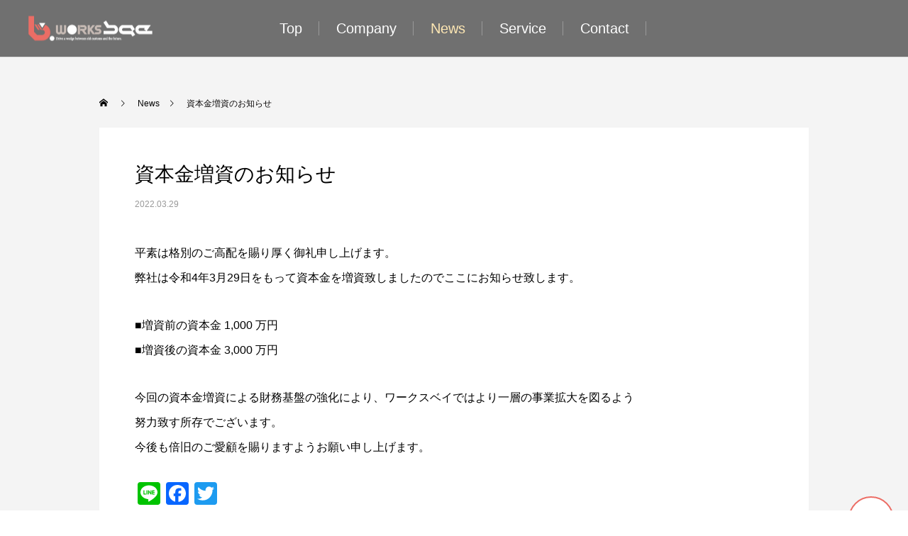

--- FILE ---
content_type: text/html; charset=UTF-8
request_url: https://works-bae.co.jp/news/%E8%B3%87%E6%9C%AC%E9%87%91%E5%A2%97%E8%B3%87%E3%81%AE%E3%81%8A%E7%9F%A5%E3%82%89%E3%81%9B
body_size: 12729
content:
<!DOCTYPE html>
<html class="pc" dir="ltr" lang="ja" prefix="og: https://ogp.me/ns#">
<head>
<meta charset="UTF-8">
<!--[if IE]><meta http-equiv="X-UA-Compatible" content="IE=edge"><![endif]-->
<meta name="viewport" content="width=device-width">
<title>資本金増資のお知らせ - 株式会社ワークスベイ｜投資用中古マンション売買ならワークスベイ</title>
<meta name="description" content="平素は格別のご高配を賜り厚く御礼申し上げます。弊社は令和4年3月29日をもって資本金を増資致しましたのでここにお知らせ致します。">
<link rel="pingback" href="https://works-bae.co.jp/xmlrpc.php">
<link rel="shortcut icon" href="https://works-bae.co.jp/wp-content/uploads/2021/11/favicon.png">

		<!-- All in One SEO 4.5.6 - aioseo.com -->
		<meta name="description" content="平素は格別のご高配を賜り厚く御礼申し上げます。 弊社は令和4年3月29日をもって資本金を増資致しましたのでここ" />
		<meta name="robots" content="max-image-preview:large" />
		<link rel="canonical" href="https://works-bae.co.jp/news/%e8%b3%87%e6%9c%ac%e9%87%91%e5%a2%97%e8%b3%87%e3%81%ae%e3%81%8a%e7%9f%a5%e3%82%89%e3%81%9b" />
		<meta name="generator" content="All in One SEO (AIOSEO) 4.5.6" />
		<meta property="og:locale" content="ja_JP" />
		<meta property="og:site_name" content="株式会社ワークスベイ｜投資用中古マンション売買ならワークスベイ - 投資用中古マンション売買ならワークスベイ" />
		<meta property="og:type" content="article" />
		<meta property="og:title" content="資本金増資のお知らせ - 株式会社ワークスベイ｜投資用中古マンション売買ならワークスベイ" />
		<meta property="og:description" content="平素は格別のご高配を賜り厚く御礼申し上げます。 弊社は令和4年3月29日をもって資本金を増資致しましたのでここ" />
		<meta property="og:url" content="https://works-bae.co.jp/news/%e8%b3%87%e6%9c%ac%e9%87%91%e5%a2%97%e8%b3%87%e3%81%ae%e3%81%8a%e7%9f%a5%e3%82%89%e3%81%9b" />
		<meta property="article:published_time" content="2022-03-29T07:36:28+00:00" />
		<meta property="article:modified_time" content="2022-03-29T07:36:28+00:00" />
		<meta name="twitter:card" content="summary" />
		<meta name="twitter:title" content="資本金増資のお知らせ - 株式会社ワークスベイ｜投資用中古マンション売買ならワークスベイ" />
		<meta name="twitter:description" content="平素は格別のご高配を賜り厚く御礼申し上げます。 弊社は令和4年3月29日をもって資本金を増資致しましたのでここ" />
		<script type="application/ld+json" class="aioseo-schema">
			{"@context":"https:\/\/schema.org","@graph":[{"@type":"BreadcrumbList","@id":"https:\/\/works-bae.co.jp\/news\/%e8%b3%87%e6%9c%ac%e9%87%91%e5%a2%97%e8%b3%87%e3%81%ae%e3%81%8a%e7%9f%a5%e3%82%89%e3%81%9b#breadcrumblist","itemListElement":[{"@type":"ListItem","@id":"https:\/\/works-bae.co.jp\/#listItem","position":1,"name":"\u5bb6","item":"https:\/\/works-bae.co.jp\/","nextItem":"https:\/\/works-bae.co.jp\/news\/%e8%b3%87%e6%9c%ac%e9%87%91%e5%a2%97%e8%b3%87%e3%81%ae%e3%81%8a%e7%9f%a5%e3%82%89%e3%81%9b#listItem"},{"@type":"ListItem","@id":"https:\/\/works-bae.co.jp\/news\/%e8%b3%87%e6%9c%ac%e9%87%91%e5%a2%97%e8%b3%87%e3%81%ae%e3%81%8a%e7%9f%a5%e3%82%89%e3%81%9b#listItem","position":2,"name":"\u8cc7\u672c\u91d1\u5897\u8cc7\u306e\u304a\u77e5\u3089\u305b","previousItem":"https:\/\/works-bae.co.jp\/#listItem"}]},{"@type":"Organization","@id":"https:\/\/works-bae.co.jp\/#organization","name":"\u682a\u5f0f\u4f1a\u793e\u30ef\u30fc\u30af\u30b9\u30d9\u30a4\uff5c\u6295\u8cc7\u7528\u4e2d\u53e4\u30de\u30f3\u30b7\u30e7\u30f3\u58f2\u8cb7\u306a\u3089\u30ef\u30fc\u30af\u30b9\u30d9\u30a4","url":"https:\/\/works-bae.co.jp\/"},{"@type":"WebPage","@id":"https:\/\/works-bae.co.jp\/news\/%e8%b3%87%e6%9c%ac%e9%87%91%e5%a2%97%e8%b3%87%e3%81%ae%e3%81%8a%e7%9f%a5%e3%82%89%e3%81%9b#webpage","url":"https:\/\/works-bae.co.jp\/news\/%e8%b3%87%e6%9c%ac%e9%87%91%e5%a2%97%e8%b3%87%e3%81%ae%e3%81%8a%e7%9f%a5%e3%82%89%e3%81%9b","name":"\u8cc7\u672c\u91d1\u5897\u8cc7\u306e\u304a\u77e5\u3089\u305b - \u682a\u5f0f\u4f1a\u793e\u30ef\u30fc\u30af\u30b9\u30d9\u30a4\uff5c\u6295\u8cc7\u7528\u4e2d\u53e4\u30de\u30f3\u30b7\u30e7\u30f3\u58f2\u8cb7\u306a\u3089\u30ef\u30fc\u30af\u30b9\u30d9\u30a4","description":"\u5e73\u7d20\u306f\u683c\u5225\u306e\u3054\u9ad8\u914d\u3092\u8cdc\u308a\u539a\u304f\u5fa1\u793c\u7533\u3057\u4e0a\u3052\u307e\u3059\u3002 \u5f0a\u793e\u306f\u4ee4\u548c4\u5e743\u670829\u65e5\u3092\u3082\u3063\u3066\u8cc7\u672c\u91d1\u3092\u5897\u8cc7\u81f4\u3057\u307e\u3057\u305f\u306e\u3067\u3053\u3053","inLanguage":"ja","isPartOf":{"@id":"https:\/\/works-bae.co.jp\/#website"},"breadcrumb":{"@id":"https:\/\/works-bae.co.jp\/news\/%e8%b3%87%e6%9c%ac%e9%87%91%e5%a2%97%e8%b3%87%e3%81%ae%e3%81%8a%e7%9f%a5%e3%82%89%e3%81%9b#breadcrumblist"},"image":{"@type":"ImageObject","url":"https:\/\/works-bae.co.jp\/wp-content\/uploads\/2021\/11\/eyecatch.png","@id":"https:\/\/works-bae.co.jp\/news\/%e8%b3%87%e6%9c%ac%e9%87%91%e5%a2%97%e8%b3%87%e3%81%ae%e3%81%8a%e7%9f%a5%e3%82%89%e3%81%9b\/#mainImage","width":800,"height":460},"primaryImageOfPage":{"@id":"https:\/\/works-bae.co.jp\/news\/%e8%b3%87%e6%9c%ac%e9%87%91%e5%a2%97%e8%b3%87%e3%81%ae%e3%81%8a%e7%9f%a5%e3%82%89%e3%81%9b#mainImage"},"datePublished":"2022-03-29T07:36:28+00:00","dateModified":"2022-03-29T07:36:28+00:00"},{"@type":"WebSite","@id":"https:\/\/works-bae.co.jp\/#website","url":"https:\/\/works-bae.co.jp\/","name":"\u682a\u5f0f\u4f1a\u793e\u30ef\u30fc\u30af\u30b9\u30d9\u30a4\uff5c\u6295\u8cc7\u7528\u4e2d\u53e4\u30de\u30f3\u30b7\u30e7\u30f3\u58f2\u8cb7\u306a\u3089\u30ef\u30fc\u30af\u30b9\u30d9\u30a4","description":"\u6295\u8cc7\u7528\u4e2d\u53e4\u30de\u30f3\u30b7\u30e7\u30f3\u58f2\u8cb7\u306a\u3089\u30ef\u30fc\u30af\u30b9\u30d9\u30a4","inLanguage":"ja","publisher":{"@id":"https:\/\/works-bae.co.jp\/#organization"}}]}
		</script>
		<!-- All in One SEO -->


<!-- Google Tag Manager for WordPress by gtm4wp.com -->
<script data-cfasync="false" data-pagespeed-no-defer>
	var gtm4wp_datalayer_name = "dataLayer";
	var dataLayer = dataLayer || [];
</script>
<!-- End Google Tag Manager for WordPress by gtm4wp.com -->
		<!-- Meta Tag Manager -->
		<meta name="keywords" content="マンション経営,不動産投資,資産形成,ワークスベイ,投資用中古ワンルームマンション,不動産売却,投資マンション売買仲介,中古ワンルームマンション専門" />
		<!-- / Meta Tag Manager -->
<link rel='dns-prefetch' href='//static.addtoany.com' />
<link rel="alternate" type="application/rss+xml" title="株式会社ワークスベイ｜投資用中古マンション売買ならワークスベイ &raquo; フィード" href="https://works-bae.co.jp/feed" />
<link rel="alternate" type="application/rss+xml" title="株式会社ワークスベイ｜投資用中古マンション売買ならワークスベイ &raquo; コメントフィード" href="https://works-bae.co.jp/comments/feed" />
<link rel="alternate" title="oEmbed (JSON)" type="application/json+oembed" href="https://works-bae.co.jp/wp-json/oembed/1.0/embed?url=https%3A%2F%2Fworks-bae.co.jp%2Fnews%2F%25e8%25b3%2587%25e6%259c%25ac%25e9%2587%2591%25e5%25a2%2597%25e8%25b3%2587%25e3%2581%25ae%25e3%2581%258a%25e7%259f%25a5%25e3%2582%2589%25e3%2581%259b" />
<link rel="alternate" title="oEmbed (XML)" type="text/xml+oembed" href="https://works-bae.co.jp/wp-json/oembed/1.0/embed?url=https%3A%2F%2Fworks-bae.co.jp%2Fnews%2F%25e8%25b3%2587%25e6%259c%25ac%25e9%2587%2591%25e5%25a2%2597%25e8%25b3%2587%25e3%2581%25ae%25e3%2581%258a%25e7%259f%25a5%25e3%2582%2589%25e3%2581%259b&#038;format=xml" />
		<!-- This site uses the Google Analytics by MonsterInsights plugin v8.23.1 - Using Analytics tracking - https://www.monsterinsights.com/ -->
		<!-- Note: MonsterInsights is not currently configured on this site. The site owner needs to authenticate with Google Analytics in the MonsterInsights settings panel. -->
					<!-- No tracking code set -->
				<!-- / Google Analytics by MonsterInsights -->
		<style id='wp-img-auto-sizes-contain-inline-css' type='text/css'>
img:is([sizes=auto i],[sizes^="auto," i]){contain-intrinsic-size:3000px 1500px}
/*# sourceURL=wp-img-auto-sizes-contain-inline-css */
</style>
<link rel='stylesheet' id='style-css' href='https://works-bae.co.jp/wp-content/themes/anthem_tcd083/style.css?ver=1.3.1' type='text/css' media='all' />
<style id='wp-block-library-inline-css' type='text/css'>
:root{--wp-block-synced-color:#7a00df;--wp-block-synced-color--rgb:122,0,223;--wp-bound-block-color:var(--wp-block-synced-color);--wp-editor-canvas-background:#ddd;--wp-admin-theme-color:#007cba;--wp-admin-theme-color--rgb:0,124,186;--wp-admin-theme-color-darker-10:#006ba1;--wp-admin-theme-color-darker-10--rgb:0,107,160.5;--wp-admin-theme-color-darker-20:#005a87;--wp-admin-theme-color-darker-20--rgb:0,90,135;--wp-admin-border-width-focus:2px}@media (min-resolution:192dpi){:root{--wp-admin-border-width-focus:1.5px}}.wp-element-button{cursor:pointer}:root .has-very-light-gray-background-color{background-color:#eee}:root .has-very-dark-gray-background-color{background-color:#313131}:root .has-very-light-gray-color{color:#eee}:root .has-very-dark-gray-color{color:#313131}:root .has-vivid-green-cyan-to-vivid-cyan-blue-gradient-background{background:linear-gradient(135deg,#00d084,#0693e3)}:root .has-purple-crush-gradient-background{background:linear-gradient(135deg,#34e2e4,#4721fb 50%,#ab1dfe)}:root .has-hazy-dawn-gradient-background{background:linear-gradient(135deg,#faaca8,#dad0ec)}:root .has-subdued-olive-gradient-background{background:linear-gradient(135deg,#fafae1,#67a671)}:root .has-atomic-cream-gradient-background{background:linear-gradient(135deg,#fdd79a,#004a59)}:root .has-nightshade-gradient-background{background:linear-gradient(135deg,#330968,#31cdcf)}:root .has-midnight-gradient-background{background:linear-gradient(135deg,#020381,#2874fc)}:root{--wp--preset--font-size--normal:16px;--wp--preset--font-size--huge:42px}.has-regular-font-size{font-size:1em}.has-larger-font-size{font-size:2.625em}.has-normal-font-size{font-size:var(--wp--preset--font-size--normal)}.has-huge-font-size{font-size:var(--wp--preset--font-size--huge)}.has-text-align-center{text-align:center}.has-text-align-left{text-align:left}.has-text-align-right{text-align:right}.has-fit-text{white-space:nowrap!important}#end-resizable-editor-section{display:none}.aligncenter{clear:both}.items-justified-left{justify-content:flex-start}.items-justified-center{justify-content:center}.items-justified-right{justify-content:flex-end}.items-justified-space-between{justify-content:space-between}.screen-reader-text{border:0;clip-path:inset(50%);height:1px;margin:-1px;overflow:hidden;padding:0;position:absolute;width:1px;word-wrap:normal!important}.screen-reader-text:focus{background-color:#ddd;clip-path:none;color:#444;display:block;font-size:1em;height:auto;left:5px;line-height:normal;padding:15px 23px 14px;text-decoration:none;top:5px;width:auto;z-index:100000}html :where(.has-border-color){border-style:solid}html :where([style*=border-top-color]){border-top-style:solid}html :where([style*=border-right-color]){border-right-style:solid}html :where([style*=border-bottom-color]){border-bottom-style:solid}html :where([style*=border-left-color]){border-left-style:solid}html :where([style*=border-width]){border-style:solid}html :where([style*=border-top-width]){border-top-style:solid}html :where([style*=border-right-width]){border-right-style:solid}html :where([style*=border-bottom-width]){border-bottom-style:solid}html :where([style*=border-left-width]){border-left-style:solid}html :where(img[class*=wp-image-]){height:auto;max-width:100%}:where(figure){margin:0 0 1em}html :where(.is-position-sticky){--wp-admin--admin-bar--position-offset:var(--wp-admin--admin-bar--height,0px)}@media screen and (max-width:600px){html :where(.is-position-sticky){--wp-admin--admin-bar--position-offset:0px}}

/*# sourceURL=wp-block-library-inline-css */
</style><style id='global-styles-inline-css' type='text/css'>
:root{--wp--preset--aspect-ratio--square: 1;--wp--preset--aspect-ratio--4-3: 4/3;--wp--preset--aspect-ratio--3-4: 3/4;--wp--preset--aspect-ratio--3-2: 3/2;--wp--preset--aspect-ratio--2-3: 2/3;--wp--preset--aspect-ratio--16-9: 16/9;--wp--preset--aspect-ratio--9-16: 9/16;--wp--preset--color--black: #000000;--wp--preset--color--cyan-bluish-gray: #abb8c3;--wp--preset--color--white: #ffffff;--wp--preset--color--pale-pink: #f78da7;--wp--preset--color--vivid-red: #cf2e2e;--wp--preset--color--luminous-vivid-orange: #ff6900;--wp--preset--color--luminous-vivid-amber: #fcb900;--wp--preset--color--light-green-cyan: #7bdcb5;--wp--preset--color--vivid-green-cyan: #00d084;--wp--preset--color--pale-cyan-blue: #8ed1fc;--wp--preset--color--vivid-cyan-blue: #0693e3;--wp--preset--color--vivid-purple: #9b51e0;--wp--preset--gradient--vivid-cyan-blue-to-vivid-purple: linear-gradient(135deg,rgb(6,147,227) 0%,rgb(155,81,224) 100%);--wp--preset--gradient--light-green-cyan-to-vivid-green-cyan: linear-gradient(135deg,rgb(122,220,180) 0%,rgb(0,208,130) 100%);--wp--preset--gradient--luminous-vivid-amber-to-luminous-vivid-orange: linear-gradient(135deg,rgb(252,185,0) 0%,rgb(255,105,0) 100%);--wp--preset--gradient--luminous-vivid-orange-to-vivid-red: linear-gradient(135deg,rgb(255,105,0) 0%,rgb(207,46,46) 100%);--wp--preset--gradient--very-light-gray-to-cyan-bluish-gray: linear-gradient(135deg,rgb(238,238,238) 0%,rgb(169,184,195) 100%);--wp--preset--gradient--cool-to-warm-spectrum: linear-gradient(135deg,rgb(74,234,220) 0%,rgb(151,120,209) 20%,rgb(207,42,186) 40%,rgb(238,44,130) 60%,rgb(251,105,98) 80%,rgb(254,248,76) 100%);--wp--preset--gradient--blush-light-purple: linear-gradient(135deg,rgb(255,206,236) 0%,rgb(152,150,240) 100%);--wp--preset--gradient--blush-bordeaux: linear-gradient(135deg,rgb(254,205,165) 0%,rgb(254,45,45) 50%,rgb(107,0,62) 100%);--wp--preset--gradient--luminous-dusk: linear-gradient(135deg,rgb(255,203,112) 0%,rgb(199,81,192) 50%,rgb(65,88,208) 100%);--wp--preset--gradient--pale-ocean: linear-gradient(135deg,rgb(255,245,203) 0%,rgb(182,227,212) 50%,rgb(51,167,181) 100%);--wp--preset--gradient--electric-grass: linear-gradient(135deg,rgb(202,248,128) 0%,rgb(113,206,126) 100%);--wp--preset--gradient--midnight: linear-gradient(135deg,rgb(2,3,129) 0%,rgb(40,116,252) 100%);--wp--preset--font-size--small: 13px;--wp--preset--font-size--medium: 20px;--wp--preset--font-size--large: 36px;--wp--preset--font-size--x-large: 42px;--wp--preset--spacing--20: 0.44rem;--wp--preset--spacing--30: 0.67rem;--wp--preset--spacing--40: 1rem;--wp--preset--spacing--50: 1.5rem;--wp--preset--spacing--60: 2.25rem;--wp--preset--spacing--70: 3.38rem;--wp--preset--spacing--80: 5.06rem;--wp--preset--shadow--natural: 6px 6px 9px rgba(0, 0, 0, 0.2);--wp--preset--shadow--deep: 12px 12px 50px rgba(0, 0, 0, 0.4);--wp--preset--shadow--sharp: 6px 6px 0px rgba(0, 0, 0, 0.2);--wp--preset--shadow--outlined: 6px 6px 0px -3px rgb(255, 255, 255), 6px 6px rgb(0, 0, 0);--wp--preset--shadow--crisp: 6px 6px 0px rgb(0, 0, 0);}:where(.is-layout-flex){gap: 0.5em;}:where(.is-layout-grid){gap: 0.5em;}body .is-layout-flex{display: flex;}.is-layout-flex{flex-wrap: wrap;align-items: center;}.is-layout-flex > :is(*, div){margin: 0;}body .is-layout-grid{display: grid;}.is-layout-grid > :is(*, div){margin: 0;}:where(.wp-block-columns.is-layout-flex){gap: 2em;}:where(.wp-block-columns.is-layout-grid){gap: 2em;}:where(.wp-block-post-template.is-layout-flex){gap: 1.25em;}:where(.wp-block-post-template.is-layout-grid){gap: 1.25em;}.has-black-color{color: var(--wp--preset--color--black) !important;}.has-cyan-bluish-gray-color{color: var(--wp--preset--color--cyan-bluish-gray) !important;}.has-white-color{color: var(--wp--preset--color--white) !important;}.has-pale-pink-color{color: var(--wp--preset--color--pale-pink) !important;}.has-vivid-red-color{color: var(--wp--preset--color--vivid-red) !important;}.has-luminous-vivid-orange-color{color: var(--wp--preset--color--luminous-vivid-orange) !important;}.has-luminous-vivid-amber-color{color: var(--wp--preset--color--luminous-vivid-amber) !important;}.has-light-green-cyan-color{color: var(--wp--preset--color--light-green-cyan) !important;}.has-vivid-green-cyan-color{color: var(--wp--preset--color--vivid-green-cyan) !important;}.has-pale-cyan-blue-color{color: var(--wp--preset--color--pale-cyan-blue) !important;}.has-vivid-cyan-blue-color{color: var(--wp--preset--color--vivid-cyan-blue) !important;}.has-vivid-purple-color{color: var(--wp--preset--color--vivid-purple) !important;}.has-black-background-color{background-color: var(--wp--preset--color--black) !important;}.has-cyan-bluish-gray-background-color{background-color: var(--wp--preset--color--cyan-bluish-gray) !important;}.has-white-background-color{background-color: var(--wp--preset--color--white) !important;}.has-pale-pink-background-color{background-color: var(--wp--preset--color--pale-pink) !important;}.has-vivid-red-background-color{background-color: var(--wp--preset--color--vivid-red) !important;}.has-luminous-vivid-orange-background-color{background-color: var(--wp--preset--color--luminous-vivid-orange) !important;}.has-luminous-vivid-amber-background-color{background-color: var(--wp--preset--color--luminous-vivid-amber) !important;}.has-light-green-cyan-background-color{background-color: var(--wp--preset--color--light-green-cyan) !important;}.has-vivid-green-cyan-background-color{background-color: var(--wp--preset--color--vivid-green-cyan) !important;}.has-pale-cyan-blue-background-color{background-color: var(--wp--preset--color--pale-cyan-blue) !important;}.has-vivid-cyan-blue-background-color{background-color: var(--wp--preset--color--vivid-cyan-blue) !important;}.has-vivid-purple-background-color{background-color: var(--wp--preset--color--vivid-purple) !important;}.has-black-border-color{border-color: var(--wp--preset--color--black) !important;}.has-cyan-bluish-gray-border-color{border-color: var(--wp--preset--color--cyan-bluish-gray) !important;}.has-white-border-color{border-color: var(--wp--preset--color--white) !important;}.has-pale-pink-border-color{border-color: var(--wp--preset--color--pale-pink) !important;}.has-vivid-red-border-color{border-color: var(--wp--preset--color--vivid-red) !important;}.has-luminous-vivid-orange-border-color{border-color: var(--wp--preset--color--luminous-vivid-orange) !important;}.has-luminous-vivid-amber-border-color{border-color: var(--wp--preset--color--luminous-vivid-amber) !important;}.has-light-green-cyan-border-color{border-color: var(--wp--preset--color--light-green-cyan) !important;}.has-vivid-green-cyan-border-color{border-color: var(--wp--preset--color--vivid-green-cyan) !important;}.has-pale-cyan-blue-border-color{border-color: var(--wp--preset--color--pale-cyan-blue) !important;}.has-vivid-cyan-blue-border-color{border-color: var(--wp--preset--color--vivid-cyan-blue) !important;}.has-vivid-purple-border-color{border-color: var(--wp--preset--color--vivid-purple) !important;}.has-vivid-cyan-blue-to-vivid-purple-gradient-background{background: var(--wp--preset--gradient--vivid-cyan-blue-to-vivid-purple) !important;}.has-light-green-cyan-to-vivid-green-cyan-gradient-background{background: var(--wp--preset--gradient--light-green-cyan-to-vivid-green-cyan) !important;}.has-luminous-vivid-amber-to-luminous-vivid-orange-gradient-background{background: var(--wp--preset--gradient--luminous-vivid-amber-to-luminous-vivid-orange) !important;}.has-luminous-vivid-orange-to-vivid-red-gradient-background{background: var(--wp--preset--gradient--luminous-vivid-orange-to-vivid-red) !important;}.has-very-light-gray-to-cyan-bluish-gray-gradient-background{background: var(--wp--preset--gradient--very-light-gray-to-cyan-bluish-gray) !important;}.has-cool-to-warm-spectrum-gradient-background{background: var(--wp--preset--gradient--cool-to-warm-spectrum) !important;}.has-blush-light-purple-gradient-background{background: var(--wp--preset--gradient--blush-light-purple) !important;}.has-blush-bordeaux-gradient-background{background: var(--wp--preset--gradient--blush-bordeaux) !important;}.has-luminous-dusk-gradient-background{background: var(--wp--preset--gradient--luminous-dusk) !important;}.has-pale-ocean-gradient-background{background: var(--wp--preset--gradient--pale-ocean) !important;}.has-electric-grass-gradient-background{background: var(--wp--preset--gradient--electric-grass) !important;}.has-midnight-gradient-background{background: var(--wp--preset--gradient--midnight) !important;}.has-small-font-size{font-size: var(--wp--preset--font-size--small) !important;}.has-medium-font-size{font-size: var(--wp--preset--font-size--medium) !important;}.has-large-font-size{font-size: var(--wp--preset--font-size--large) !important;}.has-x-large-font-size{font-size: var(--wp--preset--font-size--x-large) !important;}
/*# sourceURL=global-styles-inline-css */
</style>

<style id='classic-theme-styles-inline-css' type='text/css'>
/*! This file is auto-generated */
.wp-block-button__link{color:#fff;background-color:#32373c;border-radius:9999px;box-shadow:none;text-decoration:none;padding:calc(.667em + 2px) calc(1.333em + 2px);font-size:1.125em}.wp-block-file__button{background:#32373c;color:#fff;text-decoration:none}
/*# sourceURL=/wp-includes/css/classic-themes.min.css */
</style>
<link rel='stylesheet' id='contact-form-7-css' href='https://works-bae.co.jp/wp-content/plugins/contact-form-7/includes/css/styles.css?ver=6.1.1' type='text/css' media='all' />
<link rel='stylesheet' id='addtoany-css' href='https://works-bae.co.jp/wp-content/plugins/add-to-any/addtoany.min.css?ver=1.16' type='text/css' media='all' />
<script type="text/javascript" src="https://works-bae.co.jp/wp-includes/js/jquery/jquery.min.js?ver=3.7.1" id="jquery-core-js"></script>
<script type="text/javascript" src="https://works-bae.co.jp/wp-includes/js/jquery/jquery-migrate.min.js?ver=3.4.1" id="jquery-migrate-js"></script>
<script type="text/javascript" id="addtoany-core-js-before">
/* <![CDATA[ */
window.a2a_config=window.a2a_config||{};a2a_config.callbacks=[];a2a_config.overlays=[];a2a_config.templates={};a2a_localize = {
	Share: "共有",
	Save: "ブックマーク",
	Subscribe: "購読",
	Email: "メール",
	Bookmark: "ブックマーク",
	ShowAll: "すべて表示する",
	ShowLess: "小さく表示する",
	FindServices: "サービスを探す",
	FindAnyServiceToAddTo: "追加するサービスを今すぐ探す",
	PoweredBy: "Powered by",
	ShareViaEmail: "メールでシェアする",
	SubscribeViaEmail: "メールで購読する",
	BookmarkInYourBrowser: "ブラウザにブックマーク",
	BookmarkInstructions: "このページをブックマークするには、 Ctrl+D または \u2318+D を押下。",
	AddToYourFavorites: "お気に入りに追加",
	SendFromWebOrProgram: "任意のメールアドレスまたはメールプログラムから送信",
	EmailProgram: "メールプログラム",
	More: "詳細&#8230;",
	ThanksForSharing: "共有ありがとうございます !",
	ThanksForFollowing: "フォローありがとうございます !"
};


//# sourceURL=addtoany-core-js-before
/* ]]> */
</script>
<script type="text/javascript" async src="https://static.addtoany.com/menu/page.js" id="addtoany-core-js"></script>
<script type="text/javascript" async src="https://works-bae.co.jp/wp-content/plugins/add-to-any/addtoany.min.js?ver=1.1" id="addtoany-jquery-js"></script>
<link rel="https://api.w.org/" href="https://works-bae.co.jp/wp-json/" /><link rel='shortlink' href='https://works-bae.co.jp/?p=487' />

<!-- Google Tag Manager for WordPress by gtm4wp.com -->
<!-- GTM Container placement set to footer -->
<script data-cfasync="false" data-pagespeed-no-defer>
	var dataLayer_content = {"pagePostType":"news","pagePostType2":"single-news","pagePostAuthor":"長沢亜希"};
	dataLayer.push( dataLayer_content );
</script>
<script data-cfasync="false">
(function(w,d,s,l,i){w[l]=w[l]||[];w[l].push({'gtm.start':
new Date().getTime(),event:'gtm.js'});var f=d.getElementsByTagName(s)[0],
j=d.createElement(s),dl=l!='dataLayer'?'&l='+l:'';j.async=true;j.src=
'//www.googletagmanager.com/gtm.js?id='+i+dl;f.parentNode.insertBefore(j,f);
})(window,document,'script','dataLayer','GTM-MCMKL7T');
</script>
<!-- End Google Tag Manager for WordPress by gtm4wp.com -->
<link rel="stylesheet" href="https://works-bae.co.jp/wp-content/themes/anthem_tcd083/css/design-plus.css?ver=1.3.1">
<link rel="stylesheet" href="https://works-bae.co.jp/wp-content/themes/anthem_tcd083/css/sns-botton.css?ver=1.3.1">
<link rel="stylesheet" media="screen and (max-width:1251px)" href="https://works-bae.co.jp/wp-content/themes/anthem_tcd083/css/responsive.css?ver=1.3.1">
<link rel="stylesheet" media="screen and (max-width:1251px)" href="https://works-bae.co.jp/wp-content/themes/anthem_tcd083/css/footer-bar.css?ver=1.3.1">

<script src="https://works-bae.co.jp/wp-content/themes/anthem_tcd083/js/jquery.easing.1.4.js?ver=1.3.1"></script>
<script src="https://works-bae.co.jp/wp-content/themes/anthem_tcd083/js/jscript.js?ver=1.3.1"></script>
<script src="https://works-bae.co.jp/wp-content/themes/anthem_tcd083/js/comment.js?ver=1.3.1"></script>

<link rel="stylesheet" href="https://works-bae.co.jp/wp-content/themes/anthem_tcd083/js/simplebar.css?ver=1.3.1">
<script src="https://works-bae.co.jp/wp-content/themes/anthem_tcd083/js/simplebar.min.js?ver=1.3.1"></script>





<style type="text/css">

body, input, textarea { font-family: Arial, "Hiragino Sans", "ヒラギノ角ゴ ProN", "Hiragino Kaku Gothic ProN", "游ゴシック", YuGothic, "メイリオ", Meiryo, sans-serif; }

.rich_font, .p-vertical { font-family: Arial, "Hiragino Sans", "ヒラギノ角ゴ ProN", "Hiragino Kaku Gothic ProN", "游ゴシック", YuGothic, "メイリオ", Meiryo, sans-serif; font-weight:500; }

.rich_font_type1 { font-family: Arial, "Hiragino Kaku Gothic ProN", "ヒラギノ角ゴ ProN W3", "メイリオ", Meiryo, sans-serif; }
.rich_font_type2 { font-family: Arial, "Hiragino Sans", "ヒラギノ角ゴ ProN", "Hiragino Kaku Gothic ProN", "游ゴシック", YuGothic, "メイリオ", Meiryo, sans-serif; font-weight:500; }
.rich_font_type3 { font-family: "Times New Roman" , "游明朝" , "Yu Mincho" , "游明朝体" , "YuMincho" , "ヒラギノ明朝 Pro W3" , "Hiragino Mincho Pro" , "HiraMinProN-W3" , "HGS明朝E" , "ＭＳ Ｐ明朝" , "MS PMincho" , serif; font-weight:500; }

.post_content, #next_prev_post { font-family: Arial, "Hiragino Sans", "ヒラギノ角ゴ ProN", "Hiragino Kaku Gothic ProN", "游ゴシック", YuGothic, "メイリオ", Meiryo, sans-serif; }
.widget_headline { font-family: Arial, "Hiragino Sans", "ヒラギノ角ゴ ProN", "Hiragino Kaku Gothic ProN", "游ゴシック", YuGothic, "メイリオ", Meiryo, sans-serif; }

#header_top { color:#87746b; background:#ffffff; }
#header_top a, header_search .button label:before { color:#87746b; }
#header_bottom { color:#ffffff; background:#707070; }
#header_bottom a { color:#ffffff; }
#header_top a:hover, #header_bottom a:hover, header_search .button label:hover:before { color:#0a0808; }
#header_search .button label { background:#ffffff; }
.header_fix #header_bottom, .header_fix_mobile #header_bottom { background:rgba(112,112,112,1); }
.header_fix #header.active #header_bottom, .header_fix_mobile #header.active #header_bottom{ background:rgba(112,112,112,1); }
#global_menu > ul > li > a, body.home #global_menu > ul > li.current-menu-item > a { color:#ffffff; }
#global_menu > ul > li.active > a, #global_menu > ul > li.active_button > a { color:#0a0808 !important; }
#global_menu ul ul a { color:#ffffff; background:#707070; }
#global_menu ul ul a:hover { color:#ffffff; background:#b5932f; }
#menu_button span { background:#000; }
#menu_button:hover span { background:#0a0808 !important; }
#drawer_menu { background:#707070; }
#mobile_menu a, .mobile #lang_button a { color:#ffffff; background:#707070; border-color:#939393; }
#mobile_menu li li a { color:#ffffff; background:#707070; }
#mobile_menu a:hover, #drawer_menu .close_button:hover, #mobile_menu .child_menu_button:hover { color:#ffffff; background:#b5932f; }
#mobile_menu li li a:hover { color:#ffe8b4; }
#lang_button_mobile { background:#707070; }
#lang_button_mobile li { border-color:#939393; }
#lang_button_mobile li a { color:#ffffff; background:#707070; border-color:#939393; }
#lang_button_mobile li a:hover { color:#ffffff; background:#b5932f; }
#lang_mobile_button:hover:before, #lang_mobile_button.active:before { color:#0a0808; }
#header_search .input_area input, #footer_search { background:#555555; }
.megamenu_product_category_list { background:#222222; }
.megamenu_product_category_list .title { font-size:16px; }
.megamenu_blog_list { background:#222222; }
.megamenu_blog_list .title { font-size:14px; }
#return_top a:before { color:#ffffff; }
#return_top a { background:#ec6d65; }
#return_top a:hover { background:#dd9933; }
.author_profile a.avatar img, .animate_image img, .animate_background .image, #recipe_archive .blur_image {
  width:100%; height:auto;
  -webkit-transition: transform  0.75s ease;
  transition: transform  0.75s ease;
}
.author_profile a.avatar:hover img, .animate_image:hover img, .animate_background:hover .image, #recipe_archive a:hover .blur_image {
  -webkit-transform: scale(1.2);
  transform: scale(1.2);
}



a { color:#000; }

a:hover, #header_logo a:hover, #global_menu > ul > li.current-menu-item > a, .megamenu_blog_list a:hover .title, #footer a:hover, #footer_social_link li a:hover:before, #bread_crumb a:hover, #bread_crumb li.home a:hover:after, #bread_crumb, #bread_crumb li.last, #next_prev_post a:hover,
.index_post_slider .category a:hover, .index_post_slider .carousel_arrow:hover:before, .single_copy_title_url_btn:hover, #footer_post_list a:hover .title, #footer_carousel_inner a:hover .desc, .support_list .date, .support_list .question:hover, .support_list .question.active,
.widget_tab_post_list_button a.active, .p-dropdown__list li a:hover, .p-dropdown__title:hover, .p-dropdown__title:hover:after, .p-dropdown__title:hover:after, .p-dropdown__list li a:hover, .p-dropdown__list .child_menu_button:hover, .tcdw_search_box_widget .search_area .search_button:hover:before,
#blog_list .title a:hover, #post_title_area .category a:hover, #related_post .category a:hover, #blog_list li a:hover, #index_news a .date, #index_news_slider a:hover .title, .tcd_category_list a:hover, .tcd_category_list .child_menu_button:hover, .styled_post_list1 a:hover .title,
#post_title_area .post_meta a:hover, #single_author_title_area .author_link li a:hover:before, .author_profile a:hover, .author_profile .author_link li a:hover:before, #post_meta_bottom a:hover, .cardlink_title a:hover, .comment a:hover, .comment_form_wrapper a:hover, #searchform .submit_button:hover:before
  { color: #0a0808; }

.megamenu_product_category_list a:hover .title_area, #comment_tab li.active a, #submit_comment:hover, #cancel_comment_reply a:hover, #wp-calendar #prev a:hover, #wp-calendar #next a:hover, #wp-calendar td a:hover,
#post_pagination p, #post_pagination a:hover, #p_readmore .button:hover, .page_navi a:hover, .page_navi span.current, #post_pagination a:hover,.c-pw__btn:hover, #post_pagination a:hover, #comment_tab li a:hover,
#footer_post_list .category a, .post_slider_widget .slick-dots button:hover::before, .post_slider_widget .slick-dots .slick-active button::before, #header_slider .slick-dots button:hover::before, #header_slider .slick-dots .slick-active button::before,
.cb_product_review .vote_buttons a:hover, .cb_product_review .vote_buttons a.active
  { background-color: #0a0808; }

.megamenu_product_category_list a:hover .title_area, .megamenu_product_category_list .item:first-of-type a:hover .title_area, .index_post_slider .carousel_arrow:hover, .widget_headline, #comment_textarea textarea:focus, .c-pw__box-input:focus, .page_navi a:hover, .page_navi span.current, #post_pagination p, #post_pagination a:hover,
#header_slider .slick-dots button:hover::before, #header_slider .slick-dots .slick-active button::before, .cb_product_review .vote_buttons a:hover, .cb_product_review .vote_buttons a.active
  { border-color: #0a0808; }

#footer_post_list .category a:hover { background:rgba(10,8,8,0.7); }

.widget_headline { background:#000000; }
.post_content a { color:#87746b; }
.post_content a:hover { color:#c4b59b; }
.styled_h2 {
  font-size:26px !important; text-align:left; color:#ffffff; background:#000000;  border-top:0px solid #dddddd;
  border-bottom:0px solid #dddddd;
  border-left:0px solid #dddddd;
  border-right:0px solid #dddddd;
  padding:15px 15px 15px 15px !important;
  margin:0px 0px 30px !important;
}
.styled_h3 {
  font-size:22px !important; text-align:left; color:#000000;   border-top:0px solid #dddddd;
  border-bottom:0px solid #dddddd;
  border-left:2px solid #000000;
  border-right:0px solid #dddddd;
  padding:6px 0px 6px 16px !important;
  margin:0px 0px 30px !important;
}
.styled_h4 {
  font-size:18px !important; text-align:left; color:#000000;   border-top:0px solid #dddddd;
  border-bottom:1px solid #dddddd;
  border-left:0px solid #dddddd;
  border-right:0px solid #dddddd;
  padding:3px 0px 3px 20px !important;
  margin:0px 0px 30px !important;
}
.styled_h5 {
  font-size:14px !important; text-align:left; color:#000000;   border-top:0px solid #dddddd;
  border-bottom:1px solid #dddddd;
  border-left:0px solid #dddddd;
  border-right:0px solid #dddddd;
  padding:3px 0px 3px 24px !important;
  margin:0px 0px 30px !important;
}
.q_custom_button1 {
  color:#ffffff !important;
  border-color:rgba(236,109,101,1);
}
.q_custom_button1.animation_type1 { background:#ec6d65; }
.q_custom_button1:hover, .q_custom_button1:focus {
  color:#ffffff !important;
  border-color:rgba(236,109,101,1);
}
.q_custom_button1.animation_type1:hover { background:#ec6d65; }
.q_custom_button1:before { background:#ec6d65; }
.q_custom_button2 {
  color:#ffffff !important;
  border-color:rgba(236,109,101,1);
}
.q_custom_button2.animation_type1 { background:#ec6d65; }
.q_custom_button2:hover, .q_custom_button2:focus {
  color:#ffffff !important;
  border-color:rgba(236,109,101,1);
}
.q_custom_button2.animation_type1:hover { background:#ec6d65; }
.q_custom_button2:before { background:#ec6d65; }
.q_custom_button3 {
  color:#ffffff !important;
  border-color:rgba(236,109,101,1);
}
.q_custom_button3.animation_type1 { background:#ec6d65; }
.q_custom_button3:hover, .q_custom_button3:focus {
  color:#ffffff !important;
  border-color:rgba(236,109,101,1);
}
.q_custom_button3.animation_type1:hover { background:#ec6d65; }
.q_custom_button3:before { background:#ec6d65; }
.speech_balloon_left1 .speach_balloon_text { background-color: #ffdfdf; border-color: #ffdfdf; color: #000000 }
.speech_balloon_left1 .speach_balloon_text::before { border-right-color: #ffdfdf }
.speech_balloon_left1 .speach_balloon_text::after { border-right-color: #ffdfdf }
.speech_balloon_left2 .speach_balloon_text { background-color: #ffffff; border-color: #ff5353; color: #000000 }
.speech_balloon_left2 .speach_balloon_text::before { border-right-color: #ff5353 }
.speech_balloon_left2 .speach_balloon_text::after { border-right-color: #ffffff }
.speech_balloon_right1 .speach_balloon_text { background-color: #ccf4ff; border-color: #ccf4ff; color: #000000 }
.speech_balloon_right1 .speach_balloon_text::before { border-left-color: #ccf4ff }
.speech_balloon_right1 .speach_balloon_text::after { border-left-color: #ccf4ff }
.speech_balloon_right2 .speach_balloon_text { background-color: #ffffff; border-color: #0789b5; color: #000000 }
.speech_balloon_right2 .speach_balloon_text::before { border-left-color: #0789b5 }
.speech_balloon_right2 .speach_balloon_text::after { border-left-color: #ffffff }
.qt_google_map .pb_googlemap_custom-overlay-inner { background:#000000; color:#ffffff; }
.qt_google_map .pb_googlemap_custom-overlay-inner::after { border-color:#000000 transparent transparent transparent; }
</style>

<style id="current-page-style" type="text/css">
#page_header .catch { font-size:36px; color:#FFFFFF; }
#page_header .desc { font-size:16px; color:#FFFFFF; }
#post_title_area .title { font-size:28px; }
#article .post_content { font-size:16px; }
#related_post .headline { font-size:18px; background:#000000; }
#related_post .title { font-size:16px; }
@media screen and (max-width:750px) {
  #page_header .catch { font-size:36px; }
  #page_header .desc { font-size:16px; }
  #post_title_area .title { font-size:20px; }
  #article .post_content { font-size:14px; }
  #related_post .headline { font-size:15px; }
  #related_post .title { font-size:14px; }
}
#site_loader_overlay.active #site_loader_animation {
  opacity:0;
  -webkit-transition: all 1.0s cubic-bezier(0.22, 1, 0.36, 1) 0s; transition: all 1.0s cubic-bezier(0.22, 1, 0.36, 1) 0s;
}
</style>

<script type="text/javascript">
jQuery(document).ready(function($){

  $('.megamenu_blog_slider').slick({
    infinite: true,
    dots: false,
    arrows: false,
    slidesToShow: 4,
    slidesToScroll: 1,
    swipeToSlide: true,
    touchThreshold: 20,
    adaptiveHeight: false,
    pauseOnHover: true,
    autoplay: false,
    fade: false,
    easing: 'easeOutExpo',
    speed: 700,
    autoplaySpeed: 5000
  });
  $('.megamenu_blog_list .prev_item').on('click', function() {
    $(this).closest('.megamenu_blog_list').find('.megamenu_blog_slider').slick('slickPrev');
  });
  $('.megamenu_blog_list .next_item').on('click', function() {
    $(this).closest('.megamenu_blog_list').find('.megamenu_blog_slider').slick('slickNext');
  });

});
</script>
<script type="text/javascript">
piAId = '765953';
piCId = '99039';
piHostname = 'pi.pardot.com';

(function() {
	function async_load(){
		var s = document.createElement('script'); s.type = 'text/javascript';
		s.src = ('https:' == document.location.protocol ? 'https://pi' : 'http://cdn') + '.pardot.com/pd.js';
		var c = document.getElementsByTagName('script')[0]; c.parentNode.insertBefore(s, c);
	}
	if(window.attachEvent) { window.attachEvent('onload', async_load); }
	else { window.addEventListener('load', async_load, false); }
})();
</script>
<link rel="icon" href="https://works-bae.co.jp/wp-content/uploads/2021/11/cropped-512-32x32.png" sizes="32x32" />
<link rel="icon" href="https://works-bae.co.jp/wp-content/uploads/2021/11/cropped-512-192x192.png" sizes="192x192" />
<link rel="apple-touch-icon" href="https://works-bae.co.jp/wp-content/uploads/2021/11/cropped-512-180x180.png" />
<meta name="msapplication-TileImage" content="https://works-bae.co.jp/wp-content/uploads/2021/11/cropped-512-270x270.png" />
		<style type="text/css" id="wp-custom-css">
			/* 共通 追加CSS */

/* global navigation */

#mobile_menu a {
  font-size: 16px;
}
#menu_button span {
  background: #fff;
}

#header_top {
  display: none;
}
#return_top {
  right: 20px;
  bottom: 20px;
}
#global_menu {
  position: absolute;
  top: 50%;
  left: 50%;
  transform: translate3d(-50%, -50%, 0);
  -webkit-transform: translate3d(-50%, -50%, 0);
  -moz-transform: translate3d(-50%, -50%, 0);
  -ms-transform: translate3d(-50%, -50%, 0);
}
#global_menu ul ul {
  top: 52px;
}
#global_menu > ul > li {
  font-size: 20px;
}
#global_menu > ul > li:after {
  content: '';
  background: #999;
  display: block;
  position: absolute;
  right: 0;
  top: 50%;
  transform: translate3d(0,-50%,0);
  -webkit-transform: translate3d(0,-50%,0);
  -moz-transform: translate3d(0,-50%,0);
  -ms-transform: translate3d(0,-50%,0);
  width: 1px;
  height: 20px;
}
#global_menu > ul > li > a {
  line-height: 1.5;
  padding: 0 24px;
  display: flex;
  align-items: center;
}
#global_menu > ul > li > a:nth-child(n+2) {
  border-right: 2px solid #999;
}
#global_menu > ul > li.active > a,
#global_menu > ul > li.current-menu-item > a {
  color: #ffe8b4!important;
}

/* pagetop anchor */

#return_top a {
  background: #fff;
  -webkit-border-radius: 50%;
     -moz-border-radius: 50%;
          border-radius: 50%;
  border: 2px solid #ec6d65;
}
#return_top a:before {
  color: #ec6d65;
  font-size: 24px;
  font-weight: 600;
  height: 24px;
  width: 24px;
  top: 0;
}
#return_top a:hover {
  background: #ec6d65;
  border-color: #fff;
}
#return_top a:hover:before {
  color: #fff;
}

/* caroucel */
.index_post_slider .item {
  background: #fff;
  padding: 12px;
}
@media screen and (max-width: 750px) {
  .index_post_slider .item {
    margin: 0 5px;
  }
}

/* footer */
#footer {
  background: #707070;
}
#footer_menu li a {
  color: #fff;
}
#footer_menu li a:hover {
  color: #ffe8b4;
}

/* local navigation */

#header_category_button_wrap,
#header_category_button,
#header_category_button a {
  height: auto;
  line-height: 1.5;
}
#header_category_button.type2 ol {
  height: auto!important;
  padding: 20px 0;
  -webkit-box-pack: center;
  -webkit-justify-content: center;
     -moz-box-pack: center;
      -ms-flex-pack: center;
          justify-content: center;
}
#header_category_button.type2 ol:after {
  content: '';
  clear: both;
  display: block;
}
#header_category_button.type2 li {
  -webkit-box-flex: 0;
  -webkit-flex: 0 1 auto;
     -moz-box-flex: 0;
      -ms-flex: 0 1 auto;
          flex: 0 1 auto;
}
#header_category_button.type2 li + li {
  border-left: 1px solid #ddd;
}
#header_category_button.type2 li.active a,
#header_category_button.type2 a:hover {
  color: #000;
}
#header_category_button.type2 a {
  color: #888;
  padding: 0 40px;
  transition: all .2s cubic-bezier(0.165, 0.84, 0.44, 1);
  -webkit-transition: all .2s cubic-bezier(0.165, 0.84, 0.44, 1);
  -moz-transition: all .2s cubic-bezier(0.165, 0.84, 0.44, 1);
}
#header_category_button.type2 .slide_item {
  display: none;
}

@media (max-width: 600px) {
  #header_category_button.type2 a {
    padding: 0 24px;
  }
}


/* headding 3 */
h3.top_headline {
  position: relative;
  background: transparent!important;
}
h3.top_headline:after {
  content: '';
  border-bottom: 2px solid #ec6d65;
  display: block;
  height: 2px;
  width: 40px;
  position: absolute;
  bottom: 0%;
  left: 50%;
  transform: translate3d(-50%, 0, 0);
  -webkit-transform: translate3d(-50%, 0, 0);
  -moz-transform: translate3d(-50%, 0, 0);
  -ms-transform: translate3d(-50%, 0, 0);
}

.design1_content3 {
  padding: 30px 0 60px;
}

.design1_content3 .post_content {
  border-top: none;
  padding: 0;
}

@media (min-width: 769px) {
  .design1_content3 {
    padding: 60px 0 60px;
  }
}

/* content_header */

.content_header .catch {
  color: #87746B;
}

/* border-box custom */
.border-box-custom {
  border: 4px solid #ec6d65;
  -webkit-border-radius: 22px;
     -moz-border-radius: 22px;
          border-radius: 22px;
  color: #ec6d65;
  font-weight: 600;
  padding: 20px;
  margin: 0 auto 2em;
}
.border-box-custom ul {
  color: inherit;
  list-style: none;
  margin: 0;
}
.border-box-custom li {
  font-size: 16px;
  font-weight: 400;
  line-height: 1.6;
  list-style-type: disc;
  margin: 0 0 20px 20px;
}
.border-box-custom li:last-child {
  margin: 0 0 0 20px;
}

/* form */

.wpcf7 {
  background: #EDEDED;
  border: #CECECE;
  border-radius: 13px;
  padding: 16px;
}
.wpcf7,
.wpcf7 * {
  box-sizing: border-box;
}
.wpcf7 .wpcf7-form {
  max-width: 800px;
  margin: 0 auto;
}
.wpcf7 .wpcf7-not-valid-tip {
  margin-top: 0.5em;
}
.fm-row {
  margin-top: 20px;
}
.fm-title {
  font-size: 14px;
}
.fm-title .req {
  background: #ec6d65;
  border-radius: 2px;
  color: #fff;
  display: inline-block;
  font-size: 12px;
  padding: 6px 8px;
  margin-left: 8px;
}
.fm-parts-wrap {
  display: flex;
  flex-wrap: wrap;
}
.fm-parts {
  font-size: 16px;
}
.fm-parts .label-sub {
  display: block;
  font-size: 12px;
  margin: 16px 0 10px;
}
.fm-parts input,
.fm-parts textarea {
  border: none;
  padding: 16px;
}
.fm-parts input:focus,
.fm-parts textarea:focus {
  border: none;
}
.fm-parts input::placeholder,
.fm-parts textarea::placeholder {
  color: #B2B2B2;
}
.fm-parts.sm {
  width: 50%;
}
.fm-parts.sm:nth-child(odd) {
  padding-right: 16px;
}
.fm-submit .wpcf7-submit {
  background: #ec6d65;
  border-radius: 30px;
  color: #fff;
  font-size: 18px;
  max-width: 315px;
  width: 100%;
  height: 60px;
}
@media (max-width: 768px) {
  .fm-title {
    margin-bottom: 14px;
  }
  #fm-fullname,
  #fm-address,
  #fm-email {
    margin-bottom: 36px;
  }
}
@media (min-width: 769px) {
  .wpcf7 {
    max-width: 1200px;
    margin-right: auto!important;
    margin-left: auto!important;
  }
  .fm-row {
    display: flex;
    flex-wrap: wrap;
  }  
  .fm-parts-wrap {
    width: calc(100% - 140px);
  }
  .fm-title {
    text-align: right;
    padding: 1.4em 20px 0 0;
    width: 140px;
  }
  .fm-title .req {
    display: block;
    margin: 8px 0 auto auto;
    width: 40px;
  }
  .fm-parts .label-sub {
    margin: 20px 0 14px;
  }
  .fm-parts.sm:nth-child(odd) {
    padding-right: 28px;
  }
  .fm-parts.md {
    width: 60%;
  }
  .fm-parts.lg {
    width: 100%;
  } 
  #fm-fullname,
  #fm-address,
  #fm-email {
    margin-bottom: 56px;
  }
}

/* news top */
@media (max-width: 750px) {
  #news_archive #main_contents,
  #news_archive #main_col {
    margin: 0;
  }
}

.post_content ul {
list-style: none;
}
		</style>
		
<link rel='stylesheet' id='slick-style-css' href='https://works-bae.co.jp/wp-content/themes/anthem_tcd083/js/slick.css?ver=1.0.0' type='text/css' media='all' />
</head>
<body id="body" class="wp-singular news-template-default single single-news postid-487 wp-theme-anthem_tcd083 layout_type3">


<div id="container">

 
 
 <header id="header">

  <div id="header_top">
   <div id="header_top_inner">
        <h2 id="site_description"><span>投資用中古マンション売買ならワークスベイ</span></h2>
               </div><!-- END #header_top_inner -->
  </div><!-- END #header_top -->

  <div id="header_bottom">
   <div id="header_bottom_inner">
    <div id="header_logo">
     <h2 class="logo">
 <a href="https://works-bae.co.jp/" title="株式会社ワークスベイ｜投資用中古マンション売買ならワークスベイ">
    <img class="pc_logo_image" src="https://works-bae.co.jp/wp-content/uploads/2021/11/logo_350_w.png?1768965064" alt="株式会社ワークスベイ｜投資用中古マンション売買ならワークスベイ" title="株式会社ワークスベイ｜投資用中古マンション売買ならワークスベイ" width="175" height="35" />
      <img class="mobile_logo_image " src="https://works-bae.co.jp/wp-content/uploads/2021/11/logo_350_w.png?1768965064" alt="株式会社ワークスベイ｜投資用中古マンション売買ならワークスベイ" title="株式会社ワークスベイ｜投資用中古マンション売買ならワークスベイ" width="175" height="35" />
   </a>
</h2>

    </div>
            <a id="menu_button" href="#"><span></span><span></span><span></span></a>
    <nav id="global_menu">
     <ul id="menu-%e3%82%ab%e3%83%86%e3%82%b4%e3%83%aa%e3%83%bc" class="menu"><li id="menu-item-59" class="menu-item menu-item-type-custom menu-item-object-custom menu-item-59 "><a href="/">Top</a></li>
<li id="menu-item-33" class="menu-item menu-item-type-custom menu-item-object-custom menu-item-33 "><a href="https://works-bae.co.jp/company">Company</a></li>
<li id="menu-item-48" class="menu-item menu-item-type-custom menu-item-object-custom menu-item-48 current-menu-item"><a href="https://works-bae.co.jp/news">News</a></li>
<li id="menu-item-60" class="menu-item menu-item-type-custom menu-item-object-custom menu-item-60 "><a href="https://works-bae.co.jp/service">Service</a></li>
<li id="menu-item-61" class="menu-item menu-item-type-custom menu-item-object-custom menu-item-has-children menu-item-61 "><a href="https://works-bae.co.jp/contact-2">Contact</a>
<ul class="sub-menu">
	<li id="menu-item-101" class="menu-item menu-item-type-post_type menu-item-object-page menu-item-101 "><a href="https://works-bae.co.jp/contact">宣伝・営業方針</a></li>
	<li id="menu-item-114" class="menu-item menu-item-type-post_type menu-item-object-page menu-item-114 "><a href="https://works-bae.co.jp/contact-2">電話・メール</a></li>
</ul>
</li>
</ul>    </nav>
           </div><!-- END #header_bottom_inner -->
  </div><!-- END #header_bottom -->

  
 </header>

 
 <div id="news_single" style="background:#f4f4f4;">

<div id="bread_crumb">
 <ul class="clearfix" itemscope itemtype="http://schema.org/BreadcrumbList">
 <li itemprop="itemListElement" itemscope itemtype="http://schema.org/ListItem" class="home"><a itemprop="item" href="https://works-bae.co.jp/"><span itemprop="name">ホーム</span></a><meta itemprop="position" content="1"></li>
 <li itemprop="itemListElement" itemscope itemtype="http://schema.org/ListItem"><a itemprop="item" href="https://works-bae.co.jp/news"><span itemprop="name">News</span></a><meta itemprop="position" content="2"></li>
 <li class="last" itemprop="itemListElement" itemscope itemtype="http://schema.org/ListItem"><span itemprop="name">資本金増資のお知らせ</span><meta itemprop="position" content="3"></li>
 </ul>
</div>

<div id="main_contents" class="clearfix">

 <div id="main_col">

  
  <article id="article">

   
      <div id="post_title_area">
    <h1 class="title rich_font_type2 entry-title">資本金増資のお知らせ</h1>
        <ul class="meta clearfix">
     <li class="date"><time class="entry-date updated" datetime="2022-03-29T07:36:28+00:00">2022.03.29</time></li>    </ul>
       </div>

   
   
   
   
   
      <div class="post_content clearfix">
    <p><span style="color: #000000;">平素は格別のご高配を賜り厚く御礼申し上げます。<br />
弊社は令和4年3月29日をもって資本金を増資致しましたのでこ<wbr />こにお知らせ致します。<br />
</span></p>
<p><span style="color: #000000;">■増資前の資本金 1,000 万円<br />
■増資後の資本金 3,000 万円</span></p>
<p><span style="color: #000000;">今回の資本金増資による財務基盤の強化により、<wbr />ワークスベイではより一層の事業拡大を図るよう<br />
努力致す所存でご<wbr />ざいます。<br />
</span><span style="color: #000000;">今後も倍旧のご愛顧を賜りますようお願い申し上げます。<br />
</span></p>
<div class="addtoany_share_save_container addtoany_content addtoany_content_bottom"><div class="a2a_kit a2a_kit_size_32 addtoany_list" data-a2a-url="https://works-bae.co.jp/news/%e8%b3%87%e6%9c%ac%e9%87%91%e5%a2%97%e8%b3%87%e3%81%ae%e3%81%8a%e7%9f%a5%e3%82%89%e3%81%9b" data-a2a-title="資本金増資のお知らせ"><a class="a2a_button_line" href="https://www.addtoany.com/add_to/line?linkurl=https%3A%2F%2Fworks-bae.co.jp%2Fnews%2F%25e8%25b3%2587%25e6%259c%25ac%25e9%2587%2591%25e5%25a2%2597%25e8%25b3%2587%25e3%2581%25ae%25e3%2581%258a%25e7%259f%25a5%25e3%2582%2589%25e3%2581%259b&amp;linkname=%E8%B3%87%E6%9C%AC%E9%87%91%E5%A2%97%E8%B3%87%E3%81%AE%E3%81%8A%E7%9F%A5%E3%82%89%E3%81%9B" title="Line" rel="nofollow noopener" target="_blank"></a><a class="a2a_button_facebook" href="https://www.addtoany.com/add_to/facebook?linkurl=https%3A%2F%2Fworks-bae.co.jp%2Fnews%2F%25e8%25b3%2587%25e6%259c%25ac%25e9%2587%2591%25e5%25a2%2597%25e8%25b3%2587%25e3%2581%25ae%25e3%2581%258a%25e7%259f%25a5%25e3%2582%2589%25e3%2581%259b&amp;linkname=%E8%B3%87%E6%9C%AC%E9%87%91%E5%A2%97%E8%B3%87%E3%81%AE%E3%81%8A%E7%9F%A5%E3%82%89%E3%81%9B" title="Facebook" rel="nofollow noopener" target="_blank"></a><a class="a2a_button_twitter" href="https://www.addtoany.com/add_to/twitter?linkurl=https%3A%2F%2Fworks-bae.co.jp%2Fnews%2F%25e8%25b3%2587%25e6%259c%25ac%25e9%2587%2591%25e5%25a2%2597%25e8%25b3%2587%25e3%2581%25ae%25e3%2581%258a%25e7%259f%25a5%25e3%2582%2589%25e3%2581%259b&amp;linkname=%E8%B3%87%E6%9C%AC%E9%87%91%E5%A2%97%E8%B3%87%E3%81%AE%E3%81%8A%E7%9F%A5%E3%82%89%E3%81%9B" title="Twitter" rel="nofollow noopener" target="_blank"></a></div></div>   </div>

   
   
      <div id="next_prev_post" class="clearfix">
    <div class="item prev_post clearfix">
 <a class="animate_background" href="https://works-bae.co.jp/news/news5">
  <div class="image_wrap">
   <div class="image" style="background:url(https://works-bae.co.jp/wp-content/uploads/2021/11/eyecatch-250x250.png) no-repeat center center; background-size:cover;"></div>
  </div>
  <p class="title"><span>【PR TIMES掲載】徹底調査！およそ8割「なぜ、不動産会社から購入・売却するのか」</span></p>
  <p class="nav">前の記事</p>
 </a>
</div>
<div class="item next_post clearfix">
 <a class="animate_background" href="https://works-bae.co.jp/news/gw%e4%bc%91%e6%a5%ad%e3%81%ae%e3%81%8a%e7%9f%a5%e3%82%89%e3%81%9b">
  <div class="image_wrap">
   <div class="image" style="background:url(https://works-bae.co.jp/wp-content/uploads/2021/11/eyecatch-250x250.png) no-repeat center center; background-size:cover;"></div>
  </div>
  <p class="title"><span>GW休業のお知らせ</span></p>
  <p class="nav">次の記事</p>
 </a>
</div>
   </div>
   
  </article><!-- END #article -->

   
   
  
  
  </div><!-- END #main_col -->

  
</div><!-- END #main_contents -->

</div><!-- END #news_single -->


  <footer id="footer">

  
  
  <div id="footer_bottom">

            <div id="footer_menu" class="footer_menu">
     <ul id="menu-%e3%82%ab%e3%83%86%e3%82%b4%e3%83%aa%e3%83%bc-1" class="menu"><li class="menu-item menu-item-type-custom menu-item-object-custom menu-item-59 "><a href="/">Top</a></li>
<li class="menu-item menu-item-type-custom menu-item-object-custom menu-item-33 "><a href="https://works-bae.co.jp/company">Company</a></li>
<li class="menu-item menu-item-type-custom menu-item-object-custom menu-item-48 current-menu-item"><a href="https://works-bae.co.jp/news">News</a></li>
<li class="menu-item menu-item-type-custom menu-item-object-custom menu-item-60 "><a href="https://works-bae.co.jp/service">Service</a></li>
<li class="menu-item menu-item-type-custom menu-item-object-custom menu-item-61 "><a href="https://works-bae.co.jp/contact-2">Contact</a></li>
</ul>    </div>
    
    
  </div><!-- END #footer_bottom -->

  <p id="copyright" style="background:#707070; color:#ffffff;">WORKSBAE.Co.,Ltd.</p>

 </footer>

 
 <div id="return_top">
  <a href="#body"><span>TOP</span></a>
 </div>

 
</div><!-- #container -->

<div id="drawer_menu">
 <nav>
  <ul id="mobile_menu" class="menu"><li class="menu-item menu-item-type-custom menu-item-object-custom menu-item-59 "><a href="/">Top</a></li>
<li class="menu-item menu-item-type-custom menu-item-object-custom menu-item-33 "><a href="https://works-bae.co.jp/company">Company</a></li>
<li class="menu-item menu-item-type-custom menu-item-object-custom menu-item-48 current-menu-item"><a href="https://works-bae.co.jp/news">News</a></li>
<li class="menu-item menu-item-type-custom menu-item-object-custom menu-item-60 "><a href="https://works-bae.co.jp/service">Service</a></li>
<li class="menu-item menu-item-type-custom menu-item-object-custom menu-item-has-children menu-item-61 "><a href="https://works-bae.co.jp/contact-2">Contact</a>
<ul class="sub-menu">
	<li class="menu-item menu-item-type-post_type menu-item-object-page menu-item-101 "><a href="https://works-bae.co.jp/contact">宣伝・営業方針</a></li>
	<li class="menu-item menu-item-type-post_type menu-item-object-page menu-item-114 "><a href="https://works-bae.co.jp/contact-2">電話・メール</a></li>
</ul>
</li>
</ul> </nav>
  <div id="mobile_banner">
   </div><!-- END #footer_mobile_banner -->
</div>

<script>


jQuery(document).ready(function($){

    $('#page_header_wrap .animate_item:not(:hidden)').each(function(i){
      $(this).delay(i *500).queue(function(next) {
        $(this).addClass('animate');
        next();
      });
  });
  
});
</script>


<script type="speculationrules">
{"prefetch":[{"source":"document","where":{"and":[{"href_matches":"/*"},{"not":{"href_matches":["/wp-*.php","/wp-admin/*","/wp-content/uploads/*","/wp-content/*","/wp-content/plugins/*","/wp-content/themes/anthem_tcd083/*","/*\\?(.+)"]}},{"not":{"selector_matches":"a[rel~=\"nofollow\"]"}},{"not":{"selector_matches":".no-prefetch, .no-prefetch a"}}]},"eagerness":"conservative"}]}
</script>

<!-- GTM Container placement set to footer -->
<!-- Google Tag Manager (noscript) -->
				<noscript><iframe src="https://www.googletagmanager.com/ns.html?id=GTM-MCMKL7T" height="0" width="0" style="display:none;visibility:hidden" aria-hidden="true"></iframe></noscript>
<!-- End Google Tag Manager (noscript) --><script type="text/javascript" src="https://works-bae.co.jp/wp-includes/js/comment-reply.min.js?ver=6.9" id="comment-reply-js" async="async" data-wp-strategy="async" fetchpriority="low"></script>
<script type="text/javascript" src="https://works-bae.co.jp/wp-includes/js/dist/hooks.min.js?ver=dd5603f07f9220ed27f1" id="wp-hooks-js"></script>
<script type="text/javascript" src="https://works-bae.co.jp/wp-includes/js/dist/i18n.min.js?ver=c26c3dc7bed366793375" id="wp-i18n-js"></script>
<script type="text/javascript" id="wp-i18n-js-after">
/* <![CDATA[ */
wp.i18n.setLocaleData( { 'text direction\u0004ltr': [ 'ltr' ] } );
//# sourceURL=wp-i18n-js-after
/* ]]> */
</script>
<script type="text/javascript" src="https://works-bae.co.jp/wp-content/plugins/contact-form-7/includes/swv/js/index.js?ver=6.1.1" id="swv-js"></script>
<script type="text/javascript" id="contact-form-7-js-translations">
/* <![CDATA[ */
( function( domain, translations ) {
	var localeData = translations.locale_data[ domain ] || translations.locale_data.messages;
	localeData[""].domain = domain;
	wp.i18n.setLocaleData( localeData, domain );
} )( "contact-form-7", {"translation-revision-date":"2025-08-05 08:50:03+0000","generator":"GlotPress\/4.0.1","domain":"messages","locale_data":{"messages":{"":{"domain":"messages","plural-forms":"nplurals=1; plural=0;","lang":"ja_JP"},"This contact form is placed in the wrong place.":["\u3053\u306e\u30b3\u30f3\u30bf\u30af\u30c8\u30d5\u30a9\u30fc\u30e0\u306f\u9593\u9055\u3063\u305f\u4f4d\u7f6e\u306b\u7f6e\u304b\u308c\u3066\u3044\u307e\u3059\u3002"],"Error:":["\u30a8\u30e9\u30fc:"]}},"comment":{"reference":"includes\/js\/index.js"}} );
//# sourceURL=contact-form-7-js-translations
/* ]]> */
</script>
<script type="text/javascript" id="contact-form-7-js-before">
/* <![CDATA[ */
var wpcf7 = {
    "api": {
        "root": "https:\/\/works-bae.co.jp\/wp-json\/",
        "namespace": "contact-form-7\/v1"
    }
};
//# sourceURL=contact-form-7-js-before
/* ]]> */
</script>
<script type="text/javascript" src="https://works-bae.co.jp/wp-content/plugins/contact-form-7/includes/js/index.js?ver=6.1.1" id="contact-form-7-js"></script>
<script type="text/javascript" src="https://works-bae.co.jp/wp-content/themes/anthem_tcd083/js/slick.min.js?ver=1.0.0" id="slick-script-js"></script>
</body>
</html>

--- FILE ---
content_type: text/plain
request_url: https://www.google-analytics.com/j/collect?v=1&_v=j102&a=1574200400&t=pageview&_s=1&dl=https%3A%2F%2Fworks-bae.co.jp%2Fnews%2F%25E8%25B3%2587%25E6%259C%25AC%25E9%2587%2591%25E5%25A2%2597%25E8%25B3%2587%25E3%2581%25AE%25E3%2581%258A%25E7%259F%25A5%25E3%2582%2589%25E3%2581%259B&ul=en-us%40posix&dt=%E8%B3%87%E6%9C%AC%E9%87%91%E5%A2%97%E8%B3%87%E3%81%AE%E3%81%8A%E7%9F%A5%E3%82%89%E3%81%9B%20-%20%E6%A0%AA%E5%BC%8F%E4%BC%9A%E7%A4%BE%E3%83%AF%E3%83%BC%E3%82%AF%E3%82%B9%E3%83%99%E3%82%A4%EF%BD%9C%E6%8A%95%E8%B3%87%E7%94%A8%E4%B8%AD%E5%8F%A4%E3%83%9E%E3%83%B3%E3%82%B7%E3%83%A7%E3%83%B3%E5%A3%B2%E8%B2%B7%E3%81%AA%E3%82%89%E3%83%AF%E3%83%BC%E3%82%AF%E3%82%B9%E3%83%99%E3%82%A4&sr=1280x720&vp=1280x720&_u=YEBAAEABAAAAACAAI~&jid=1177702829&gjid=224366125&cid=817203764.1768965067&tid=UA-212608740-1&_gid=1161702126.1768965067&_r=1&_slc=1&gtm=45He61g1n81MCMKL7Tv854436841za200zd854436841&gcd=13l3l3l3l1l1&dma=0&tag_exp=102015666~103116026~103200004~104527906~104528501~104684208~104684211~105391252~115938465~115938468~116682876~117041587&z=561200072
body_size: -450
content:
2,cG-77X1FSXWQH